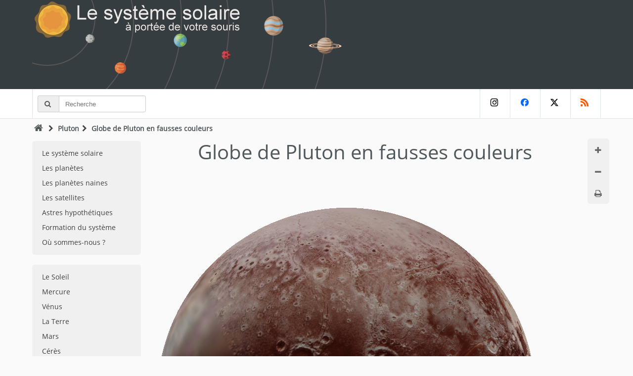

--- FILE ---
content_type: text/html;charset=utf-8
request_url: https://www.le-systeme-solaire.net/globe-de-pluton-en-fausses-couleurs.html
body_size: 10686
content:
<!DOCTYPE html>
<html lang="fr">
<head>
<meta charset="utf-8">
<meta name="author" content="Christophe Prugnaud">
<meta name="description" content="Globe de Pluton en fausses couleurs en 3D">
<meta name="keywords" content="système solaire, systeme-solaire, planète, satellite, soleil, mercure, vénus, terre, mars, astéroïdes, astéroïde, jupiter, saturne, uranus, neptune, pluton, comète, oort, kuiper, hills, éris, hauméa, makémaké, cérès, phobos, deïmos, éros, ida, gaspra, io, europe, ganymède, callisto, mimas, encelade, rhéa, titan, japet, phœbé, miranda, umbriel, triton">
<meta name="robots" content="index, follow">
<meta name="ICBM" content="45.7776 , 3.0818">
<meta property="og:title" content="Globe de Pluton en fausses couleurs">
<meta property="og:type" content="article">
<meta property="og:url" content="https://www.le-systeme-solaire.net/globe-de-pluton-en-fausses-couleurs.html">
<meta property="og:description" content="Globe de Pluton en fausses couleurs en 3D">
<meta property="twitter:card" content="summary_large_image">
<meta property="twitter:site" content="@systeme_solaire">
<meta property="twitter:url" content="https://www.le-systeme-solaire.net/globe-de-pluton-en-fausses-couleurs.html">
<meta property="twitter:title" content="Globe de Pluton en fausses couleurs">
<meta property="twitter:description" content="Globe de Pluton en fausses couleurs en 3D">
<meta name="verify-v1" content="NpYP5fm3MhqXyWImjboglILDmxKvABqjvu20lxyLoP4=">
<meta name="msvalidate.01" content="D855300D6319E2A7CC154D24E7823DC6">
<meta name="google-site-verification" content="zRSCClqCTGvwIM4-fXypwoGnfwNLC3aDlK7flfX2ZLY">
<meta name="y_key" content="fd25e1295bf891a4">
<meta name="viewport" content="width=device-width, initial-scale=1">
<script type="application/ld+json">
	{
	"@context": "http://schema.org",
	"@type": "WebPage",
	"headline": "Globe de Pluton en fausses couleurs",
	"dateCreated": "1999-09-24",
	"datePublished": "2025-11-02",
	"dateModified": "2025-11-02",
	"keywords": "système solaire, systeme-solaire, planète, satellite, soleil, mercure, vénus, terre, mars, astéroïdes, astéroïde, jupiter, saturne, uranus, neptune, pluton, comète, oort, kuiper, hills, éris, hauméa, makémaké, cérès, phobos, deïmos, éros, ida, gaspra, io, europe, ganymède, callisto, mimas, encelade, rhéa, titan, japet, phœbé, miranda, umbriel, triton",
	"mainEntityOfPage": "https://www.le-systeme-solaire.net",
	"url": "https://www.le-systeme-solaire.net/globe-de-pluton-en-fausses-couleurs.html",
		"author": {
		"@type": "Organization",
		"name": "Christophe Prugnaud"
  	},
	"publisher": {
		"@type": "Organization",
		"name": "Christophe Prugnaud",
		"logo": {
			"@type": "ImageObject",
			"url": "https://static.le-systeme-solaire.net/images/logo_syssol.png"
		  }
  	},
	"description": "Globe de Pluton en fausses couleurs en 3D"
	}
</script>
<title>Globe de Pluton en fausses couleurs</title>
<script>var __comment="1";</script><link rel="shortcut icon" href="https://www.le-systeme-solaire.net/favicon.ico" type="image/x-icon">
<link rel="icon" type="image/png" href="https://www.le-systeme-solaire.net/favicon.png">
<link rel="icon" sizes="32x32" href="https://www.le-systeme-solaire.net/favicon-32.png" type="image/png">
<link rel="icon" sizes="64x64" href="https://www.le-systeme-solaire.net/favicon-64.png" type="image/png">
<link rel="icon" sizes="96x96" href="https://www.le-systeme-solaire.net/favicon-96.png" type="image/png">
<link rel="icon" sizes="196x196" href="https://www.le-systeme-solaire.net/favicon-196.png" type="image/png">
<link rel="apple-touch-icon" sizes="152x152" href="https://www.le-systeme-solaire.net/apple-touch-icon.png">
<link rel="apple-touch-icon" sizes="60x60" href="https://www.le-systeme-solaire.net/apple-touch-icon-60x60.png">
<link rel="apple-touch-icon" sizes="76x76" href="https://www.le-systeme-solaire.net/apple-touch-icon-76x76.png">
<link rel="apple-touch-icon" sizes="114x114" href="https://www.le-systeme-solaire.net/apple-touch-icon-114x114.png">
<link rel="apple-touch-icon" sizes="120x120" href="https://www.le-systeme-solaire.net/apple-touch-icon-120x120.png">
<link rel="apple-touch-icon" sizes="144x144" href="https://www.le-systeme-solaire.net/apple-touch-icon-144x144.png">
<link rel="canonical" href="https://www.le-systeme-solaire.net/globe-de-pluton-en-fausses-couleurs.html">
<link rel="alternate" type="application/rss+xml" href="https://www.le-systeme-solaire.net/rss/" id="rssFile">
<link href="https://static.le-systeme-solaire.net/flat/flat.css" rel="stylesheet" id="switchable" type="text/css">
<script>var _page="mod";</script>
</head>
<body>
<div id="header-title">
	<div class="container">
		<div class="header-container">
		    <div class="left">
				<a href="/" id="img_head" title="Le système solaire à portée de votre souris"></a>
			</div>
		</div>
	</div>
</div>

<div id="mobmnu"><ul><li class="mnu-home"><a href="/">Accueil</a></li><li><a href="/systeme-solaire.html" title="Le système solaire">Le système solaire</a></li><li><a href="/planetes.html" title="Les planètes">Les planètes</a></li><li><a href="/planetes-naines.html" title="Les planètes naines">Les planètes naines</a></li><li><a href="/satellite.html" title="Les satellites">Les satellites</a></li><li><a href="/astreshypothetiques.html" title="Astres hypothétiques">Astres hypothétiques</a></li><li><a href="/formation.html" title="Formation du système">Formation du système</a></li><li><a href="/ou-sommes-nous.html" title="Où sommes-nous ?">Où sommes-nous ?</a></li><li><a href="/soleil.html" title="Le Soleil">Le Soleil</a></li><li><a href="/mercure.html" title="Mercure">Mercure</a></li><li><a href="/venus.html" title="Vénus">Vénus</a></li><li><a href="/terre.html" title="La Terre">La Terre</a></li><li><a href="/mars.html" title="Mars">Mars</a></li><li><a href="/ceres.html" title="Cérès">Cérès</a></li><li><a href="/asteroides.html" title="Les astéroïdes">Les astéroïdes</a></li><li><a href="/jupiter.html" title="Jupiter">Jupiter</a></li><li><a href="/saturne.html" title="Saturne">Saturne</a></li><li><a href="/uranus.html" title="Uranus">Uranus</a></li><li><a href="/neptune.html" title="Neptune">Neptune</a></li><li><a href="/pluton.html" title="Pluton">Pluton</a></li><li><a href="/haumea.html" title="Hauméa">Hauméa</a></li><li><a href="/makemake.html" title="Makémaké">Makémaké</a></li><li><a href="/eris.html" title="Éris">Éris</a></li><li><a href="/ceinture-de-kuiper.html" title="La Ceinture de Kuiper">La Ceinture de Kuiper</a></li><li><a href="/planete-neuf.html" title="Planète Neuf">Planète Neuf</a></li><li><a href="/heliosphere.html" title="L'héliosphère">L'héliosphère</a></li><li><a href="/cometes.html" title="Les comètes">Les comètes</a></li><li><a href="/nuage-de-hills.html" title="Le nuage de Hills">Le nuage de Hills</a></li><li><a href="/nuage-de-oort.html" title="Le nuage de Oort">Le nuage de Oort</a></li><li><a href="/voie-lactee.html" title="La Voie lactée">La Voie lactée</a></li><li><a href="/phenomenes.html" title="Les phénomènes">Les phénomènes</a></li><li><a href="/sondes.html" title="Les sondes spatiales">Les sondes spatiales</a></li><li><a href="/aide.html" title="Définitions et glossaire">Définitions et glossaire</a></li><li><a href="/globe-des-astres.html" title="Les globes des astres">Les globes des astres</a></li><li><a href="/frise-chronologique.html" title="Frise chronologique">Frise chronologique</a></li><li><a href="/10-choses-a-savoir.html" title="10 choses à savoir">10 choses à savoir</a></li></ul></div>
<div id="header-navbar">
	<div class="container">
		<div class="navbar">
		<div id="mobbarmnu" ><a title="Ouvrir le menu principal" onClick="mobmenu();" id="mobmnubtn"></a></div>
			<div id="recherche">
				<form action="https://www.le-systeme-solaire.net/result.php" id="cse-search-box">
				<div class="divgrpsearch">
				  <span class="divgrpsearch-symbol"><i class="demo-icon icon-search"></i></span>
				  <input type="hidden" name="cx" value="partner-pub-3190617533749047:6492673557">
				  <input type="hidden" name="cof" value="FORID:10">
				  <input type="hidden" name="ie" value="ISO-8859-1">
				  <input type="text" name="q" size="25" id="sbi" class="inputsearch" placeholder="Recherche">
				</div>
				</form>
			</div>  
			<div id="social-network">
				<a class="in" href="https://www.instagram.com/le_systeme_solaire" title="instagram"><i class="demo-icon icon-instagram"></i></a>
				<a class="fb" href="https://www.facebook.com/le.systeme.solaire" title="Facebook"><i class="demo-icon icon-facebook"></i></a>
				<a class="tw" href="https://x.com/systeme_solaire" title="X"><i class="demo-icon icon-x"></i></a>
				<a class="rss" href="https://www.le-systeme-solaire.net/rss/" title="RSS"><i class="demo-icon icon-rss"></i></a>
			</div>
		</div>
	</div>
</div>

<div id="ariane">
	<div class="container">
	<div id="chemin"><a href="/" accesskey="1" title="Accueil"><i class="demo-icon icon-home"></i></a><i class="demo-icon icon-right-open"></i><a href="/pluton.html" title="Pluton" class="syssol">Pluton</a><i class="demo-icon icon-right-open"></i><span>Globe de Pluton en fausses couleurs</span></div>
	</div>
</div>
<div id="corps">
	<div class="container">
		<div id="containerbox">
			<div id="mabox">
				<div id="agrandir" title="Agrandir le texte"><i class="demo-icon icon-plus"></i></div><div id="diminuer" title="Réduire le texte"><i class="demo-icon icon-minus"></i></div><div id="imprimer" rel="https://static.le-systeme-solaire.net/flat/print.css" title="Version imprimable"><i class="demo-icon icon-print"></i></div><div id="ecran" rel="https://static.le-systeme-solaire.net/flat/flat.css" title="Version écran"><i class="demo-icon icon-desktop"></i></div>
			</div>
			<a href="#" class="back_to_top"><i class="demo-icon icon-up-open"></i></a>
		</div>
		<div id="leftbar">
<ul class="navbtn"><li><a href="/systeme-solaire.html" accesskey="G" title="Le système solaire">Le système solaire</a></li><li><a href="/planetes.html" title="Les planètes">Les planètes</a></li><li><a href="/planetes-naines.html" title="Les planètes naines">Les planètes naines</a></li><li><a href="/satellite.html" title="Les satellites">Les satellites</a></li><li><a href="/astreshypothetiques.html" title="Astres hypothétiques">Astres hypothétiques</a></li><li><a href="/formation.html" accesskey="F" title="Formation du système">Formation du système</a></li><li><a href="/ou-sommes-nous.html" title="Où sommes-nous ?">Où sommes-nous ?</a></li></ul><ul class="navbtn"><li><a href="/soleil.html" accesskey="S" title="Le Soleil">Le Soleil</a></li><li><a href="/mercure.html" accesskey="M" title="Mercure">Mercure</a></li><li><a href="/venus.html" accesskey="V" title="Vénus">Vénus</a></li><li><a href="/terre.html" accesskey="T" title="La Terre">La Terre</a></li><li><a href="/mars.html" accesskey="R" title="Mars">Mars</a></li><li><a href="/ceres.html" accesskey="R" title="Cérès">Cérès</a></li><li><a href="/asteroides.html" accesskey="A" title="Les astéroïdes">Les astéroïdes</a></li><li><a href="/jupiter.html" accesskey="J" title="Jupiter">Jupiter</a></li><li><a href="/saturne.html" accesskey="E" title="Saturne">Saturne</a></li><li><a href="/uranus.html" accesskey="U" title="Uranus">Uranus</a></li><li><a href="/neptune.html" accesskey="N" title="Neptune">Neptune</a></li><li><a href="/pluton.html" accesskey="P" title="Pluton">Pluton</a></li><li><a href="/haumea.html" title="Hauméa">Hauméa</a></li><li><a href="/makemake.html" title="Makémaké">Makémaké</a></li><li><a href="/eris.html" title="Éris">Éris</a></li><li><a href="/ceinture-de-kuiper.html" accesskey="K" title="La Ceinture de Kuiper">La Ceinture de Kuiper</a></li><li><a href="/planete-neuf.html" title="Planète Neuf">Planète Neuf</a></li><li><a href="/heliosphere.html" title="L'héliosphère">L'héliosphère</a></li><li><a href="/cometes.html" accesskey="C" title="Les comètes">Les comètes</a></li><li><a href="/nuage-de-hills.html" accesskey="H" title="Le nuage de Hills">Le nuage de Hills</a></li><li><a href="/nuage-de-oort.html" accesskey="O" title="Le nuage de Oort">Le nuage de Oort</a></li><li><a href="/voie-lactee.html" accesskey="V" title="La Voie lactée">La Voie lactée</a></li></ul>
<ul class="navbtn"><li><a href="/phenomenes.html" title="Les phénomènes">Les phénomènes</a></li><li><a href="/sondes.html" title="Les sondes spatiales">Les sondes spatiales</a></li><li><a href="/galerie.html" title="La galerie photos">La galerie photos</a></li><li><a href="/aide.html" accesskey="5" title="Définitions et glossaire">Définitions et glossaire</a></li><li><a href="/globe-des-astres.html" title="Les globes des astres">Les globes des astres</a></li><li><a href="/frise-chronologique.html" title="Frise chronologique">Frise chronologique</a></li><li><a href="/10-choses-a-savoir.html" title="10 choses à savoir">10 choses à savoir</a></li></ul>
		</div>
		<div id="contenu">
			<div id="titre"><h1>Globe  de Pluton en fausses couleurs </h1></div>
    <div id="webgl" style="width:795px;"></div>
    <script src="https://static.le-systeme-solaire.net/js/three.min.js"></script>
    <script src="https://static.le-systeme-solaire.net/js/Detector.js"></script>
    <script src="https://static.le-systeme-solaire.net/js/TrackballControls.js"></script>
    <script>
        // Created by Bjorn Sandvik - thematicmapping.org
        (function () {

            var webglEl = document.getElementById('webgl');

            if (!Detector.webgl) {
                Detector.addGetWebGLMessage(webglEl);
                return;
            }

            var width  = 795, height = 795;            var radius   = 0.5,
                segments = 64,
                rotation = 6;
            var scene = new THREE.Scene();

            var camera = new THREE.PerspectiveCamera(45, width / height, 0.01, 1000);
            camera.position.z = 1.35;

            var renderer = new THREE.WebGLRenderer();
            renderer.setSize(width, height);

            scene.add(new THREE.AmbientLight(0xffffff));

            var sphere = createSphere(radius, segments);
            sphere.rotation.y = rotation;
            scene.add(sphere)

            
            //var stars = createStars(90, 64);
            //scene.add(stars);
            var controls = new THREE.TrackballControls(camera,webglEl);
            webglEl.appendChild(renderer.domElement);

            render();

            function render() {
                controls.update();                sphere.rotation.y += 0.002; // Valeur d'origine : 0.0005
                                requestAnimationFrame(render);
                renderer.render(scene, camera);
            }

            function createSphere(radius, segments) {
                return new THREE.Mesh(
                    new THREE.SphereGeometry(radius, segments, segments),
                    new THREE.MeshPhongMaterial({
                        map:         THREE.ImageUtils.loadTexture('https://static.le-systeme-solaire.net/ressources/globe/map_pluton2.jpg'),
                                                transparent: true
                    })
                );
            }

                    }());
    </script>
<br><h2>Tags</h2><div class="tag"><a href="/tag-globe.html" title="Globe 3D" class="syssol">Globe 3D</a> <a href="/tag-planetenaine.html" title="Planète naine" class="syssol">Planète naine</a> <a href="/tag-pluton.html" title="Pluton" class="syssol">Pluton</a></div>
<div id="commentaires"><br><a id="comment"></a><h2>Réagir</h2><br>
<div class="t"><h3><span class="titre">0 Commentaire</span></h3></div>
<a id="depot_commentaire"></a>
<form action="#postresult" method="post" id="post_comment"><fieldset>
<label for="commentarea">Commentaire</label><textarea name="comment" id="commentarea" cols="34" rows="10" onfocus="textonfocus();" onblur="textonblur();">Laissez un commentaire ici...</textarea><small>*</small><br>
<div id="compl" >
<label for="name">Nom</label><input name="name" id="name" type="text"><small>*</small><label id="dud">Email <input name="email_address" type="text"> Ne rien mettre dans ce champs c'est un piège à "&#115;&#112;&#097;&#109;&#032;&#114;&#111;&#098;&#111;&#116;&#115;".</label><br>
<label for="email">Email</label><input name="email" id="email" type="text"><small>*</small><br>
<label for="securecode">Code sécurité</label><input name="code" id="securecode" class="securecode" type="text"><input type="hidden" name="version" value="f2a3bd8a55065bcd238526f20ddb9cd4nOux+vlR"><img src="[data-uri]" alt="Captcha"><small>*</small><br>
<ul>
<li>Votre email ne sera pas publié.</li><li>Le commentaire restera invisible avant sa modération.</li>
</ul> 
<input type="submit" name="submit" class="submit" value="Poster">
</div></fieldset></form></div>
	<br>		</div>
	</div>
</div>
<div id="pied">
	<div class="container">
		<div id="apropos"><h3>A propos du site</h3>			
			<p>
				Le système solaire par Christophe Prugnaud.<br>
				Par le même auteur : <a href="http://franc.francais.free.fr/" title="" class="syssol">Le Franc Français</a> - <a href="https://www.timbres-francais.net/" title="" class="syssol">Les timbres de France de 1849 à nos jours</a>.<br>
				<br>
				Dernière mise à jour : 02 Novembre 2025			</p>
		</div>
		<div id="liens"><h3>Liens pratiques</h3>
			<ul>
			<li><a href="/actualites.html" title="L'actualité" class="fl" >L'actualité</a></li>
			<li><a href="/comment-retenir-l-ordre-des-planetes.html" title="Retenir l'ordre des planètes" class="fl" >Retenir l'ordre des planètes</a></li>
			<li><a href="/plan.html" accesskey="3" title="Le plan du site" class="fl" >Le plan du site</a></li>
			<li><a href="/liens.html" title="Les liens" class="fl" >Les liens</a></li>
			</ul>
			<ul>
			<li><a href="/aide-contact.html" accesskey="7" title="Contacter l'auteur" class="fl" >Contacter l'auteur</a></li>
			<li><a href="/livre-d-or.html" title="Le livre d'or" class="fl" >Le livre d'or</a></li>
			<li><a href="/news.html" accesskey="2" title="Les nouveautés du site" class="fl" >Les nouveautés du site</a></li>
			<li><a href="/statistiques.html" title="Statistiques" class="syssol">Statistiques</a></li>
			</ul>
		</div>
	</div>
</div>
<div id="footer">
	<div class="container">
		<p class="footer-left">&copy; 1999-2025 - Licence Creative Commons - <a href="/legal.html" accesskey="8" title="Mentions légales" class="fl" >Mentions légales</a></p>
		<div class="footer-right">
			<ul class="footer-social">
				<li><a href="https://www.instagram.com/le_systeme_solaire" title="instagram"><i class="demo-icon icon-instagram"></i></a></li>
				<li><a href="https://www.facebook.com/le.systeme.solaire" title="Facebook"><i class="demo-icon icon-facebook"></i></a></li>
				<li><a href="https://x.com/systeme_solaire" title="X"><i class="demo-icon icon-x"></i></a></li>
				<li><a href="https://www.le-systeme-solaire.net/rss/" title="RSS"><i class="demo-icon icon-rss"></i></a></li>			
			</ul>
		</div>
	</div>
</div>
<script async src="https://static.le-systeme-solaire.net/flat/script.js"></script>
</body>
</html>


--- FILE ---
content_type: text/css
request_url: https://static.le-systeme-solaire.net/flat/flat.css
body_size: 6654
content:
*{
  margin: 0;
  padding: 0;
}
html{
  -webkit-touch-callout: none;
  -webkit-user-select: none;
  -khtml-user-select: none;
  -moz-user-select: none;
  -ms-user-select: none;
  user-select: none;
  cursor: default;
  overflow-x: hidden;
}
body{
  font-family: "Open Sans",Helvetica,Arial,sans-serif;
  font-size: .9em;
  line-height: 1.43;
  background-color: #FAFAFA;
  margin: 0;
  padding: 0;
  color: #444444;
}
@font-face{
  font-family: "Open Sans";
  src: url('fonts/open-sans-v17-latin-regular.eot');
  src: url('fonts/open-sans-v17-latin-regular.woff2') format('woff2'),
    url('fonts/open-sans-v17-latin-regular.woff') format('woff'),
    url('fonts/open-sans-v17-latin-regular.ttf') format('truetype'),
    url('fonts/open-sans-v17-latin-regular.svg') format('svg');
  font-weight: normal;
  font-style: normal;
  font-display: swap;
}
@font-face{
  font-family: 'fontello';
  src: url('./fonts/fontello.eot');
  src: url('./fonts/fontello.eot#iefix') format('embedded-opentype'),
    url('./fonts/fontello.woff2') format('woff2'),
    url('./fonts/fontello.woff') format('woff'),
    url('./fonts/fontello.ttf') format('truetype'),
    url('./fonts/fontello.svg#fontello') format('svg');
  font-weight: normal;
  font-style: normal;
  font-display: swap;
}
@font-face {
    font-family: 'logo';
    src: url('./fonts/logo.eot');
    src: url('./fonts/logo.eot?#iefix') format('embedded-opentype'),
         url('./fonts/logo.woff2') format('woff2'),
         url('./fonts/logo.woff') format('woff'),
         url('./fonts/logo.ttf') format('truetype'),
         url('./fonts/logo.svg#logo') format('svg');
    font-weight: normal;
    font-style: normal;
}
.icon-left-open:before{ content: '\e800'; }
.icon-right-open:before{ content: '\e801'; }
.icon-chat:before{ content: '\e802'; }
.icon-users:before{ content: '\e803'; }
.icon-home:before{ content: '\e804'; }
.icon-eye:before{ content: '\e805'; }
.icon-print:before{ content: '\e806'; }
.icon-search:before{ content: '\e807'; }
.icon-plus:before{ content: '\e808'; }
.icon-minus:before{ content: '\e809'; }
.icon-calendar:before{ content: '\e80a'; }
.icon-up-open:before{ content: '\e80b'; }
.icon-coffee:before{ content: '\f0f4'; }
.icon-desktop:before{ content: '\f108'; }
.icon-x:before{content:'\0041';font-family: "logo";}
.icon-facebook:before{content:'\0042';font-family: "logo";}
.icon-instagram:before{content:'\0043';font-family: "logo";}
.icon-github:before{content:'\0045';font-family: "logo";}
.icon-rss:before{content:'\0046';font-family: "logo";}
.icon-youtube:before{content:'\0047';font-family: "logo";}
.demo-icon{
  font-family: "fontello";
  font-style: normal;
  font-weight: normal;
  display: inline-block;
  text-decoration: inherit;
  width: 1em;
  margin-right: .2em;
  text-align: center;
  font-variant: normal;
  text-transform: none;
  line-height: 1em;
  -webkit-font-smoothing: antialiased;
  -moz-osx-font-smoothing: grayscale;
}
a i.demo-icon{
  text-decoration: none;
}
.stgrp i.demo-icon{
  font-size: 5em;
  margin: auto;
}
i.icon-home{
  font-size: 1.3em;
}
h1,h2,h3,h4,h5,h6,.h1,.h2,.h3,.h4,.h5,.h6{
  font-weight: 500;
  line-height: 1.1;
}
h1,h2,h3{
  margin-top: 15px;
  margin-bottom: 15px;
}
h4,h5,h6{
  margin-top: 10px;
  margin-bottom: 10px;
}
a,a:focus,a:visited,a.syssol,a.syssol:focus,a.syssol:visited{
  color: #0b7cc6; /*#2980b9*/
  text-decoration: none;
}
a:hover,a.syssol:hover{
  color:#f90;
  text-decoration: underline;
}
a img,img{
  border: 0;
}
p.propre::first-letter{
  font-size: 150%;
}
p.propre{
  text-indent: 0;
}
p{
  margin-top: 7px;
}
p.center{
  text-align: center;
}
.left{
  float: left;
}
.right{
  float: right;
}
#pub1{display:inline-block;width:468px;height:60px;}
#pub2{display:inline-block;width:728px;height:90px;}
#pub3{display:inline-block;width:320px;height:50px;}
#header-title{
  top: 0;
  background-color: #363d41;
  overflow: hidden;
  display: none;
  width:100%;
}
.header-container{
  width: 100%;
}
#header-navbar{
  background-color: #fff;
  border-bottom: 1px solid #DEE5E8;
  width:100%;
}
#header-navbar .navbar{
  margin-bottom: 0;
  min-height: 59px;
  margin-left: 28px;
}
#recherche{
  float: left;
  min-height: 45px;
  padding-top: 13px;
  padding-left: 10px;
  border-left: 1px solid #dee5e8;
}
.divgrpsearch{
  display: table;
  width: 214px;
}
.divgrpsearch .inputsearch:last-child{
  border-bottom-left-radius: 0;
  border-top-left-radius: 0;
}
.divgrpsearch .inputsearch{
  display: table-cell;
  width: 150px;
  margin-bottom: 0;
}
.divgrpsearch-symbol:first-child{
  border-right: 0;
  border-top-right-radius: 0;
  border-bottom-right-radius: 0;
}
.divgrpsearch-symbol{
  padding: 6px 12px;
  line-height: 1;
  color: #555;
  text-align: center;
  background-color: #eee;
  border: 1px solid #ccc;
  border-radius: 4px;
  width: 1%;
  white-space: nowrap;
  vertical-align: middle;
  display: table-cell;
}
.inputsearch{
  height: 20px;
  padding: 6px 12px;
  line-height: 1.428571429;
  color: #555;
  vertical-align: middle;
  background-color: #fff;
  background-image: none;
  border: 1px solid #ccc;
  border-radius: 4px;
  -webkit-box-shadow: inset 0 1px 1px rgba(0,0,0,0.075);
  box-shadow: inset 0 1px 1px rgba(0,0,0,0.075);
  -webkit-transition: border-color ease-in-out 0.15s,box-shadow ease-in-out 0.15s;
  transition: border-color ease-in-out 0.15s,box-shadow ease-in-out 0.15s;
}
.inputsearch:focus{
  border-color: #66afe9;
  outline: 0;
  -webkit-box-shadow: inset 0 1px 1px rgba(0,0,0,0.075),0 0 8px rgba(102,175,233,0.6);
  box-shadow: inset 0 1px 1px rgba(0,0,0,0.075),0 0 8px rgba(102,175,233,0.6);
}
#commentaires,#ariane ,.tdmob,.footer-right{
  display: none;
}
#social-network{
  text-align: right;
  display: none;
}
#social-network a{
  display: inline-block;
  width: 60px;
  text-align: center;
  margin-left: -4px;
  font-size: 16px;
  padding: 18px 0;
  color: #4f595e;
  border-left: 1px solid #dee5e8;
  font-weight: normal;
  transition: all 0.3s ease-in;
}
#social-network a:last-child{
  border-right: 1px solid #dee5e8;
}
#social-network a.fb{
  color: #0866FF;
}
#social-network a.tw{
  color: #000000;
}
#social-network a.in{
  color: #000000;
}
#social-network a.rss{
  color: #fa5500;
}
#social-network a.fb:hover{
  background: #254887;
  text-decoration: none;
  color: #fff;
}
#social-network a.tw:hover{
  background: #00afe9;
  text-decoration: none;
  color: #fff;
}
#social-network a.rss:hover{
  background: #fa5500;
  text-decoration: none;
  color: #fff;
}
#social-network a.in:hover{
  background: #C22496;
  text-decoration: none;
  color: #fff;
}
#ariane{
  height: 20px;
  margin-top: 10px;
}
#titre{
  padding: 0 0 10px 0;
  font-size: 1.1em;
  text-align: center;
  color: #40494E;
  height: 110px;
}
#titre h1,h2{
  color: #50585c;
}
#titre h2{
    font-size: 1.2em;
}
.container{
  padding-right: 15px;
  padding-left: 15px;
  margin-right: auto;
  margin-left: auto;
  position: relative;
  max-width: 972px;
}
.container:before,.container:after{
  display: table;
  content: " ";
}
.container:after{
  clear: both;
}
#leftbar{
  position: relative;
  min-height: 1px;
  padding-right: 18px;
  padding-left: 18px;
  z-index: 2;
  display: none;
}
#contenu,#chemin{
  position: relative;
  min-height: 1px;
}
#contenu{
  text-align: justify;
  margin-top: 10px;
  z-index: 1;
  font-size: 1em;
}
#contenu li{
  margin-left: 29px;
}
.navbtn{
  padding-left: 0;
  list-style: none;
  margin-top: 15px;
  margin-bottom: 20px;
  padding-top: 10px;
  padding-bottom: 10px;
  text-shadow: 0 1px 0 #fff;
  background-color: #f0f0f0;
  border-radius: 5px;
}
.navbtn > li{
  position: relative;
  display: block;
}
.navbtn > li > a{
  display: block;
  color: #3b383f;
  padding: 5px 20px;
  text-decoration: none;
}
.navbtn  > li  > a:hover,.navbtn  > li  > a:focus{
  text-decoration: none;
  color: #fff;
  background-color: #0b7cc6; /*#2980b9*/
  text-shadow: none;
}
#chemin{
  display: inline-block;
  margin: 0 0 10px;
  padding: 0;
}
#chemin a:hover{
  color: #50585c;
}
#chemin a,#chemin span{
  color: #50585c;
  font-weight: bold;
  line-height: .917;
  text-decoration: none;
  padding: 9px 4px 7px 4px;
}
#footer{
  background-color: #363D41;
  color: #6A7982;
  margin: 0;
  padding-top: 1px;
}
#footer a{
  color: #6d7d86;
}
#footer a:hover{
  color: #fff;
}
#footer .footer-social{
  margin: 0;
  list-style: none;
}
#footer .footer-social li{
  display: inline-block;
  padding: 0 15px;
}
#footer .container{
  padding: 25px 0 20px 0;
  border-top: 1px solid #40494e;
}
.footer-left{
  float: left;
  margin: 0 0 0 25px;
}
.footer-right{
  float: right;
  margin-right: 25px;
}
#pied{
  background-color: #363D41;
  color: #C2C6C9;
  padding-bottom: 10px;
  margin-top: 60px;
  padding-top: 20px;
  font-size: 1em;
  z-index:600;
  width: 100%;
}
#pied h3{
  color: #CAD2D7;
  font-weight: 500;
  line-height: 3em;
  color: #cad2d7;
}
#pied a{
color: #C2C6C9;
}
#pied ul{
  list-style: none;
  display: block;
  margin: 0;
  float: left;
  width: 50%;
}
#pied ul li{
  padding: 3px 0 0 4px;
  transition: padding 0.2s;
  -webkit-transition: padding 0.2s;
  -moz-transition: padding 0.2s;
  -o-transition: padding 0.2s;
}
#pied ul li a{
  display: block;
}
#pied a:hover{
  color: #fff;
}
#carousel{
  position: relative;
  margin: 1px;
  max-width: 795px;
  height: 510px;
}
.carousel-window{
  max-width: 795px;
  position: relative;
  margin: auto;
  height: 500px;
}
.carousel-window .Slides img{
  object-fit: cover;
  width: 100%;
  height: 500px;
}
.prev,.next{
  cursor: pointer;
  position: absolute;
  top: 0;
  top: 50%;
  width: auto;
  margin-top: -22px;
  padding: 16px;
  color: white;
  font-weight: bold;
  font-size: 18px;
  transition: .6s ease;
  border-radius: 0 3px 3px 0;
}
.next{
  right: 0;
  border-radius: 3px 0 0 3px;
}
.prev:hover,.next:hover{
  background-color: #0b7cc6; /*#2980b9*/
  color: white;
  text-decoration: none;
}
.slide-content{
  color: #f2f2f2;
  font-size: 15px;
  position: absolute;
  left: 0;
  top: 0;
  background: rgba(0,0,0,0.5);
  height: 480px;
  width: 180px;
  padding: 10px;
  text-align: left;
}
.slide-content h2{
  color: #FFF;
  border-bottom: 1px solid #CC0;
  margin-bottom: 10px;
  padding-bottom:10px;
}
.slide-content p{
    color: #f0f0f0;
    margin-bottom: 10px;
}
.slide-content a{
  color: #CC0;
  float: right;
}
.Slider__dots{
  text-align: center;
}
.Slider__dots--dot{
  cursor: pointer;
  height: 10px;
  width: 10px;
  margin: 0 2px;
  background-color: #bbb;
  border-radius: 50%;
  display: inline-block;
  transition: background-color 0.6s ease;
}
.active,.Slider__dots--dot:hover{
  background-color: #0b7cc6; /*#2980b9*/
}
.fade{
  -webkit-animation-name: fade;
  -webkit-animation-duration: 1.5s;
  animation-name: fade;
  animation-duration: 1.5s;
}
@-webkit-keyframes fade{
  from{
    opacity: .4
  }
  to{
    opacity: 1
  }
}
@keyframes fade{
  from{
    opacity: .4
  }
  to{
    opacity: 1
  }
}
#apropos{
  display: block;
  float: left;
  min-height: 30px;
  margin-left: 2.1%;
  -webkit-box-sizing: border-box;
  -moz-box-sizing: border-box;
  box-sizing: border-box;
  line-height: 1.7em;
  width: 95%;
}
#liens{
  display: block;
  float: left;
  min-height: 30px;
  margin-left: 2.5%;
  -webkit-box-sizing: border-box;
  -moz-box-sizing: border-box;
  box-sizing: border-box;
  width: 95%;
}
#containerbox{
  position: absolute;
  height: 100%;
  right: 0;
  width: 42px;
}
#mabox{
  margin-top: 10px;
  position: absolute;
  width: 42px;
  height: 117px;
  font-size: 1.1em;
}
#agrandir,#diminuer,#imprimer,#ecran,#commenter{
  padding: 9px 8px 8px 9px;
  width: 27px;
  height: 27px;
  text-decoration: none;
  color: #666;
  background-color: #f0f0f0;
}
#commenter{
  display: block;
}
#agrandir i,#diminuer i,#imprimer i,#ecran i,#commenter i{
  margin-left: 5px;
  margin-top: 7px;
}
#agrandir:hover,#diminuer:hover,#imprimer:hover,#ecran:hover,#commenter:hover{
  cursor: pointer;
  background-color: #0b7cc6; /*#2980b9*/
  color: #fff;
}
#agrandir{
  -webkit-border-top-left-radius: 5px;
  -webkit-border-top-right-radius: 5px;
  -moz-border-radius-topleft: 5px;
  -moz-border-radius-topright: 5px;
  border-top-left-radius: 5px;
  border-top-right-radius: 5px;
}
#imprimer,#ecran{
  -webkit-border-bottom-right-radius: 5px;
  -webkit-border-bottom-left-radius: 5px;
  -moz-border-radius-bottomright: 5px;
  -moz-border-radius-bottomleft: 5px;
  border-bottom-right-radius: 5px;
  border-bottom-left-radius: 5px;
}
#ecran{
  display: none;
}
a.back_to_top{
  position: fixed;
  bottom: 5px;
  padding: 3px 8px 8px 12px;
  width: 23px;
  height: 27px;
  text-decoration: none;
  color: #666;
  background-color: #f0f0f0;
  border-radius: 5px;
  display: none;
  z-index: 1000;
  font-size: 1.4em;
  cursor: pointer;
}
a.back_to_top-show{
  display: block;
}
a.back_to_top:hover{
  background-color: #0b7cc6; /*#2980b9*/
  color: #fff;
}
#syssoltext{
  color: #AAAAAA;
  width: 300px;
  font-size: 14px;
}
#syssoltext span.l1{
  color: #FFCF5B;
  font-weight: bold;
}
#syssoltext span.l2{
  color: #FFCF5B;
  font-style: italic;
}
#syssol{
  position: absolute;
  margin-left: 490px;
  margin-top: -115px;
}
#footcontenu,#uai,#echelle,#stats,#actu,#datasyssol,#accesrapide,#opendata{
  margin-top: 30px;
  min-height: 140px;
}
#mobmnubtn{
  background-image: url([data-uri]);
  background-size: 24px 30px;
  overflow: hidden;
  background-repeat: no-repeat;
  z-index: 2;
  left: 10px;
  border-radius: 5px 5px 5px;
  background-position: center center;
  display: inline-block;
  height: 57px;
  width: 40px;
  position: absolute;
  top: 0;
}
#mobmnu{
  width: 70%;
  right: 30%;
  display: block;
  min-height: 100%;
  background-color: #4e4e4e;
  bottom: 0;
  top: 0;
  left: 0;
  margin-right: 0;
  margin-left: 0;
  position: absolute;
  border-right: solid 1px #AAA;
  display: none;
  border-left: solid 12px #252525;
  z-index: 2000;
}
#mobmnu ul{
  background-color: #4e4e4e;
  margin: 0;
  padding: 0;
  border-right: solid 1px black;
  list-style: none;
}
#mobmnu ul li{
  font-size: 1.2em;
  text-shadow: 0 1px 0 black;
  border-bottom: 1px solid #717171;
  font-weight: normal;
  text-align: left;
}
#mobmnu ul li a{
  text-decoration: none;
  color: white;
  display: block;
  padding: 13px 10px 11px 42px;
  line-height: 22px;
  background-repeat: no-repeat;
  background-size: 24px 24px;
  background-position: 10px 50%;
  border-bottom: 1px solid #3e3e3e;
}
#mobmnu ul li a:hover{
  text-decoration: none;
}
#mobmnu ul li.mnu-home a{
  background-image: url([data-uri]);
}
#mobmnu ul li:hover{
  background-color: #5C5C5C;
  border-left: solid 12px #3366BB;
  margin-left: -12px;
}
#header-navbar,#titre,#ariane,#corps,#pied,#footer{
  position: relative;
}
img.imgright{
  float: right;
  margin-left: 10px;
}
img.imgleft{
  float: left;
  margin-right: 10px;
}
img{
  max-width: 100%;
  height: auto;
}
#mabox,#containerbox{
  display: none;
}
.accesrapideon,#locationsyssol,#planfull,.webonly{
  display: none;
}
.accesrapideoff,#planlight{
  display: block;
}
#mobbarmnu{
  display: block;
}
#recherche{
  display: none;
}
.newstitle{
  text-decoration: underline;
}
table.donnees{
  float: right;
  width: 270px;
  margin-left: 5px;
  margin-top: 7px;
}
table.donnees caption{
  letter-spacing: 3px;
  text-decoration: none;
  height: 25px;
  background-color: #0b7cc6; /*#2980b9*/
  padding: 5px 0 0 0;
  margin: 0 2px 0 2px;
  font-weight: bold;
  color: white;
}
table.donnees a:link,table.sat a.syssol:link{
  text-decoration: underline;
  background-color: transparent;
  color: #333333;
}
table.donnees a:visited,table.sat a.syssol:visited{
  text-decoration: underline;
  background-color: transparent;
  color: #333333;
}
table.donnees a:active,table.sat a.syssol:active{
  text-decoration: underline;
  background-color: transparent;
  color: #333333;
}
table.donnees a:hover,table.sat a.syssol:hover{
  text-decoration: underline;
  background-color: transparent;
  color: #555555;
}
table.donnees td,table.sat td{
  color: #333333;
}
tr.donnees_l1,tr.sat_l1{
  background-color: #CCCCCC;
  height: 20px;
  color: #333333;
}
tr.donnees_l2,tr.sat_l2{
  background-color: #f0f0f0;
  height: 20px;
  color: #333333;
}
tr.donnees_l2 td,tr.donnees_l1 td,tr.donnees_l2 th,tr.donnees_l1 th{
  min-width: 110px;
  text-align: left;
  padding-left: 2px;
}
table.sat{
  margin-right: 5px;
  width: 99%;
}
table.sat tr td.decouvreur{
  display: none;
}
tr.sat_l2 td,tr.sat_l1 td,tr.sat_l2 th,tr.sat_l1 th{
  min-width: 80px;
  text-align: right;
  padding-left: 2px;
  padding-right: 2px;
}
tr.sat_l2 td.sat_name,tr.sat_l1 td.sat_name{
	text-align:left;
}
tr.sat_titre{
  background-color: #0b7cc6; /*#2980b9*/
  margin-left: 5px;
  margin-right: 5px;
  padding-left: 5px;
  padding-right: 5px;
  height: 20px;
  text-align: center;
  font-weight: bold;
}
tr.sat_titre td{
  color:#fff;
}
#selecteur{
  margin-left: 40px;
}
#bgselecteur{
  width: 730px;
  height: 80px;
  max-width: 730px;
  max-height: 80px;
}
#goto{
  margin-left: 80px;
  margin-top: 59px;
  position: absolute;
  color: #BBD5EE;
}
.chp_mini{
  font-size: .7em;
}
#post_comment{
  background: #e7e7e7;
}
#post_comment legend{
  margin-left: 1em;
  padding: .2em .5em;
  border: 1px solid #999;
  font-weight: bold;
}
#post_comment input.securecode{
  float: left;
  padding: 2px;
  width: 98px;
  margin-left: 4px;
  margin-right: 5px;
}
#post_comment span.securecode{
  float: left;
  padding: 2px;
}
#post_comment textarea{
  margin-left: 1px;
  text-indent: 0;
  height: 60px;
  min-width: 150px;
  color: #cccccc;
  font-weight: bold;
}
#post_comment label{
  clear: left;
  float: left;
  font-weight: bold;
  height: 19px;
  padding-top: 5px;
  width: 90px;
  font-size: .9em;
  padding-left: 3px;
}
#post_comment small{
  vertical-align: top;
  margin-left: 2px;
}
#post_comment ul{
  clear: left;
  float: left;
  margin-top: 0;
  padding: 0;
}
#post_comment li{
  list-style: none;
  font-size: .8em;
  border: 0;
}
#post_comment input.submit{
  width: 109px;
  margin-left: 50px;
}
#post_comment input,#post_comment textarea{
  padding: 2px;
  width: 350px;
  border: 2px solid #cccccc;
  margin-left: 4px;
  margin-bottom: 5px;
}
#compl{
  display: none;
}
#comments_list{
  margin-bottom: 10px;
  padding: 0;
}
#comments_list li{
  background-color: #FEFEFE;
  border: 1px solid #999999;
  clear: left;
  list-style: none outside none;
  margin: 3px 0;
  padding: 2px;
}
#comments_list li h3 img{
  float: left;
  margin-right: 1em;
  border: 1px solid #FFF;
}
#comments_list h3{
  border-bottom: 1px solid #DDD;
  overflow: auto;
  font-weight: bold;
  line-height: 28px;
  margin: 0 0 .2em;
  padding-bottom: 2px;
}
.commentator_message{
  border: 2px solid black;
  overflow: auto;
  background: #EFEFEF;
  padding: .4em 1em;
  margin: 1em 4em;
}
#commentaires{
  width: 99%;
  margin: auto;
}
#commentaires .t{
  background: #e7e7e7;
  width: 100%;
  height: 40px;
  margin-bottom: -10px;
}
#commentaires .t h3{
  height: 30px;
  padding: 3px 10px 0 10px;
  margin: 0;
}
#commentaires .t h3 span.titre{
  float: left;
  padding-top: 5px;
  font-weight: bold;
}
#commentaires .t h3 a{
  float: right;
  padding-top: 3px;
}
#commentaires ul.coms{
  width: 100%;
  margin: 0;
  padding: 0;
}
#commentaires ul.coms li{
  margin-left: 0;
  border-top-color: #CCCCCC;
  border-top-style: dotted;
  border-top-width: 1px;
  overflow: hidden;
  padding: 10px 0;
  width: 100%;
  margin-top: 10px;
  padding: 0;
  vertical-align: baseline;
}
#commentaires ul.coms li .avatar{
  float: left;
  height: 40px;
  margin: 4px 4px 0 0;
  width: 40px;
}
#commentaires ul.coms li .content{
  float: left;
  width: 100%;
}
#commentaires ul.coms li .content p.meta{
  margin-bottom: 3px;
  font-weight: normal;
}
#commentaires ul.coms li .content p{
  line-height: 16px;
  margin-bottom: 7px;
}
#commentaires ul.coms li .content span.auteur{
  font-weight: bold;
}
#commentaires ul.coms li .content span.inforight{
  float: right;
  color: #888888;
  font-style: italic;
  margin-right: 5px;
}
fieldset{
  background: #e7e7e7;
  border: 0;
  border-top-color: #CCCCCC;
  border-top-style: dotted;
  border-top-width: 1px;
  overflow: hidden;
  width: 100%;
  margin-top: 10px;
  padding: 0;
  vertical-align: baseline;
}
#spanspoiler{
  cursor: pointer;
  font-weight: bold;
}
#spanspoiler span{
  padding-top: 10px;
  height: 19px;
  display: block;
  font-size: .9em;
  text-align: center;
}
#spanspoiler li{
  list-style-type: none;
}
#contenuSpoiler{
  display: none;
}
#dud{
  display: none;
}
#localisation{
  display: none;
}
#stats{
min-height: 180px;
}
#stats div.st{
float: left;
width: 18%;
padding: 0 1%;
text-align: center;
font-weight: bold;
font-size:120%;
color:#0b7cc6; /*#2980b9*/
}
#stats div.st2,#stats div.st3{
  width:auto;
}
#img_head{
	border:none;
	background-image:url(titre-flat.png);
	background-repeat:no-repeat;
	display:block;
	width:650px;
	height:80px;
}
table.frise{background: none repeat scroll 0 0 #F9F9F9;border: 1px solid #AAAAAA;border-collapse: collapse;margin-bottom: 1em;margin-top: 1em;width:100%}
table.frise th{background: none repeat scroll 0 0 #F2F2F2;text-align: center;}
table.frise th,table.frise td{border: 1px solid #AAAAAA;padding: .3em;}
.erreur{color:red;}
.tag{
    margin-top: 25px;
}
.tag a{
    padding: 6px 7px;
    margin-right: .8em;
    margin-bottom: 4px;
    line-height: 100%;
    display: inline-block;
    color: #2c3e50 !important;
    background-color: #DADADA;
    border-radius: 3px;
    -webkit-border-radius: 3px;
    word-wrap: break-word;
    text-decoration: none;
    -webkit-transition: all 0.3s;
    -moz-transition: all 0.3s;
    -o-transition: all 0.3s;
    transition: all 0.3s;
}
.tag a:hover{
    color: #fff !important;
    background-color: #0b7cc6; /*#2980b9*/
    border-color: #0b7cc6; /*#2980b9*/
    text-decoration: none;
}
blockquote.twitter-tweet{
    padding-left: 16px;
    padding-right: 94px;
    margin: 20px 0;
    border-left: 4px solid #b9c0c5;
    color: #5d666d;
    font-style: italic;
}
video.myvid{
    width:100%;
    height:auto;
}
#echelle_r{
    float:right;
    margin-left:15px;
}
table.teclipse{
  margin: auto;
  width: 520px;
  border-spacing: 0;
  border-collapse: collapse;
}
table.teclipse tr td{
  background:#000;
  text-align: center;
}
.full{
  width: 100%;
}
.numbered_grid {
  font-family: Helvetica,Arial,sans-serif;
  font-weight: 400;
  display: flex;
  flex-wrap: wrap;
  margin: auto;
}
.grid_item {
  border-bottom-color: #d8f4f8;
}
.grid_item {
  border-right-color: #d8f4f8;
}
.grid_item {
  width:100%;
  position: relative;
  text-align: center;
  margin-bottom:5px;
}
.thing_fact p {
  font-family: Helvetica,Arial,sans-serif;
  font-weight: 400;
  font-size: .95rem;
  line-height: 1.55;
padding:5px;
}
.numbered_grid_title {
  font-weight: 500;
  margin: 0 0 12px 0;
  text-transform: uppercase;
  font-size: 1.1rem;
}
.number_count {
  font-size: 22px;
  font-weight: 500;
  display: inline-block;
  width: 60px;
  height: 45px;
  padding-top: 17px;
  background-color: #b0cadd;
  border-radius: 50%;
  margin-bottom: 1.1rem;
}
.image_item {
  background-size: cover;
  background-position: center center;
}
@media screen and (min-width: 600px) {
  .grid_item {
     width: 48%;
 }
 }
 @media screen and (min-width: 900px) {
  .grid_item {
     width: 33%;
 }
 }
@media screen and (max-width:400px){
  body{
    font-size: 1.2em;
  }
  img.imgright{
    max-width: 50%;
    height: auto;
  }
  img.imgleft{
    max-width: 50%;
    height: auto;
  }
  #pied ul li a{
    padding-bottom: 7px;
    padding-right: 7px;
  }
}
@media screen and (min-width:550px){
  table.sat tr td.decouvreur{
    display: table-cell;
  }
}
@media screen and (max-width:768px) and (min-width:400px){
  body{
    font-size: 1.1em;
  }
  img.imgright{
    max-width: 40%;
    height: auto;
  }
  img.imgleft{
    max-width: 40%;
    height: auto;
  }
  #pied ul li a{
    padding-bottom: 7px;
    padding-right: 7px;
  }
}
@media screen and (max-width:768px){
  #stats div{
	font-size:90%;
  }
  #stats div.st{
    width: 29%;
  }
  #stats div.stgrp{
    float: left;
  }
  #stats div.st2{
    width:100%;
  }
  #stats div.st3{
    width:100%;
  }
  #pied ul li a{
    padding-bottom: 7px;
    padding-right: 7px;
  }
}
@media screen and (min-width:768px){
  .container{
    max-width: 972px;
  }
  #social-network,#commentaires,#ariane ,.tdmob,.footer-right{
    display: block;
  }
  #pied ul li a{
    padding-bottom: 0;
    padding-right: 0;
  }
}
@media screen and (max-width:780px){
  #recl{
    display: none;
  }
  .tdm{
    display: none;
  }
}
@media screen and (min-width:845px){
  .accesrapideon,#locationsyssol,#planfull,.webonly{
    display: block;
  }
  .accesrapideoff,#planlight{
    display: none;
  }
  #localisation{
    display: block;
  }
}
@media screen and (max-width:980px) and (min-width:768px){
  img.imgright{
    max-width: 35%;
    height: auto;
  }
  img.imgleft{
    max-width: 35%;
    height: auto;
  }
}
@media screen and (max-width:1024px){
  #contenu{
    text-align: left;
  }
  table.donnees{
    clear: both;
    float: none;
    width: 98%;
  }
  #echelle_r{
      display:none;
  }
}
@media screen and (min-width:1024px){
  .container{
    max-width: 972px;
  }
  img.imgtitle{max-width:515px;}
  #echelle_r{
        display:block;
  }
  #header-navbar{
    position: relative;
    z-index: 1000;
    min-height: 50px;
    margin-bottom: 0;
    border-radius: 0;
    right: 0;
    left: 0;
    border-width: 0 0 1px;
  }
  #header-title{
    height: 80px;
    display: block;
  }
  div.right{
	  margin-top: -69px;
  }
  #leftbar{
    float: left;
    width: 124px;
    padding-right: 9px;
    padding-left: 0;
    display: block;
  }
  #contenu{
    width: 800px;
    padding-left: 133px;
  }
  #titre{
    font-size: 1.4em;
  }
  #apropos{
    width: 500px;
  }
  #liens{
    width: 410px;
  }
  #pied ul{
    width: 200px;
  }
  #pied ul li{
    width: 180px;
  }
  #mabox,#containerbox{
    display: block;
  }
  #mobbarmnu{
    display: none;
  }
  #recherche{
    display: block;
  }
  #header-navbar .navbar{
    margin-left: 0;
  }
}
@media screen and (min-width:1200px){
  .container{
    max-width: 1150px;
  }
  img.imgtitle{max-width:inherit;}
  #echelle_r{
      display:block;
  }
  #chemin{
      display:block;
  }
  div.right{
	  margin-top: 58px;
  }
  #img_head{
	  background-image:url(titrelarge-flat.png);
	  height:180px;
  }
  #header-title{
    height: 180px;
  }
  #leftbar{
    float: left;
    width: 220px;
    padding-right: 18px;
    padding-left: 0;
  }
  #contenu{
    width: 870px;
    padding-left: 238px;
  }
  #apropos{
    width: 580px;
  }
  #liens{
    width: 510px;
  }
  #pied ul{
    width: 250px;
  }
  #pied ul li{
    width: 200px;
  }
  .accesrapideon,#carousel{margin-left: 40px;}
}


--- FILE ---
content_type: application/javascript
request_url: https://static.le-systeme-solaire.net/flat/script.js
body_size: 6355
content:
if (_page=="hom"){
    var slideIndex = 1;
    showSlides(slideIndex);
    var timer = new Object;
    function slider(){
        plusSlides(1);
    }
    timer = window.setTimeout(slider,10000);
    function plusSlides(n) {
        showSlides(slideIndex += n);
    }
    function currentSlide(n) {
        showSlides(slideIndex = n);
    }
    function showSlides(n) {
        var i;
        var slides = document.getElementsByClassName("Slides");
        var dots = document.getElementsByClassName("Slider__dots--dot");
        if (n > slides.length) {
            slideIndex = 1
        }
        if (n < 1) {
            slideIndex = slides.length
        }
        for (i = 0; i < slides.length; i++) {
            slides[i].style.display = "none";
        }
        for (i = 0; i < dots.length; i++) {
            dots[i].className = dots[i].className.replace(" active", "");
        }
        slides[slideIndex - 1].style.display = "block";
        dots[slideIndex - 1].className += " active";
        window.clearTimeout(timer);
        timer = window.setTimeout(slider,10000);
    }
}
document.getElementById("ariane").addEventListener("click",mobclosemenu);
document.getElementById("corps").addEventListener("click",mobclosemenu);
document.getElementById("pied").addEventListener("click",mobclosemenu);
document.getElementById("footer").addEventListener("click",mobclosemenu);
var taille = 1;
var augmentation = 0.1;
var tailleMax = 1.5;
var tailleMin = 0.60;
document.getElementById('agrandir').onclick =function(){
    event.preventDefault();
    taille +=augmentation;
    if (taille >= tailleMax){
        taille = tailleMax;
    }
    document.getElementById('contenu').style.fontSize=taille+"em";
};
document.getElementById('diminuer').onclick =function(){
    event.preventDefault();
    taille -=augmentation;
    if (taille <= tailleMin) {
        taille = tailleMin;
    }
    document.getElementById('contenu').style.fontSize=taille+"em";
};
document.getElementById('imprimer').onclick =function(){
    event.preventDefault();
    document.getElementById('switchable').href=document.getElementById('imprimer').getAttribute('rel');
};
document.getElementById('ecran').onclick =function(){
    event.preventDefault();
    document.getElementById('switchable').href=document.getElementById('ecran').getAttribute('rel');
};
(function() {
    'use strict';
  
    function offset(elt) {
        var rect = elt.getBoundingClientRect(), bodyElt = document.body;
        return {
            top: rect.top + bodyElt .scrollTop,
            left: rect.left + bodyElt .scrollLeft
        }
    }

    function trackScroll() {
      var scrolled = window.pageYOffset;
      var coords = document.documentElement.clientHeight;
  
      if (scrolled > coords) {
        goTopBtn.classList.add('back_to_top-show');
      }
      if (scrolled < coords) {
        goTopBtn.classList.remove('back_to_top-show');
      }
    }
  
    function backToTop() {
      if (window.scrollY > 0) {
        window.scrollBy(0, -80);
        setTimeout(backToTop, 1);
      }
    }
  
    var goTopBtn = document.querySelector('.back_to_top');
  
    window.addEventListener('scroll', trackScroll);
    goTopBtn.addEventListener('click', backToTop);
})();
function DisplayGen(){document.getElementById('syssoltext').innerHTML='<p><span class="l1">Le système solaire :</span> l\'ensemble des corps soumis au champ de gravitation de notre étoile.<br><span class="l2">Selectionnez un astre pour en savoir plus.</span></p>';}
function DisplaySol(){document.getElementById('syssoltext').innerHTML='<p><span class="l1">Le Soleil :</span> Notre Soleil est une étoile, une boule chaude de gaz incandescents au coeur de notre Système Solaire. Son influence s\'étend bien au-delà des orbites de la lointaine Neptune et Pluton.</p>';}
function DisplayMer(){document.getElementById('syssoltext').innerHTML='<p><span class="l1">Mercure :</span> Brûlée par le soleil, Mercure est très chaude, mais la nuit la température descend en dessous de zéro degré.</p>';}
function DisplayVen(){document.getElementById('syssoltext').innerHTML='<p><span class="l1">Vénus :</span> Un monde obscur où la chaleur est intense et l\'activité volcanique permanente, l\'atmosphère épaisse et toxique emprisonne la chaleur dans un effet de serre d\'emballement.</p>';}
function DisplayTer(){document.getElementById('syssoltext').innerHTML='<p><span class="l1">La Terre :</span> Air, terre, eau et la vie - y compris les humains - conjuguent leurs forces sur la Terre pour créer un monde en constante évolution que nous nous efforçons toujours de comprendre.</p>';}
function DisplayMar(){document.getElementById('syssoltext').innerHTML='<p><span class="l1">Mars :</span> Aujourd\'hui Mars est un monde désertique, quelques signes montrent que l\'eau a coulé à sa surface. Où est passée cette eau ?</p>';}
function DisplayAst(){document.getElementById('syssoltext').innerHTML='<p><span class="l1">Les Astéroïdes :</span> Ces fragments rocheux sont les restes de la formation du Système Solaire. Leur étude devrait nous en révéler plus sur la formation des planètes.</p>';}
function DisplayJup(){document.getElementById('syssoltext').innerHTML='<p><span class="l1">Jupiter :</span> Comprendre Jupiter, son intense champ magnétique, ses lunes diversifiées et son atmosphère tourbillonnante nous permet de saisir comment les planètes se forment et interagissent.</p>';}
function DisplaySat(){document.getElementById('syssoltext').innerHTML='<p><span class="l1">Saturne :</span> Les quatres planètes gazeuses géantes ont des anneaux, faits de blocs de glace et de roche, mais aucun n\'est aussi spectaculaire ou aussi compliquée que celui de Saturne.</p>';}
function DisplayUra(){document.getElementById('syssoltext').innerHTML='<p><span class="l1">Uranus :</span> C\'est la seule planète qui a basculé sur le côté. Elle semble rouler sur son orbite. Comment expliquer ce phénomène?</p>';}
function DisplayNep(){document.getElementById('syssoltext').innerHTML='<p><span class="l1">Neptune :</span> Comprendre l\'évolution rapide des orages dans les nuages de Neptune ainsi que la source des anneaux partiels permettra d\'améliorer notre connaissance de l\'évolution des planètes.</p>';}
function DisplayPlu(){document.getElementById('syssoltext').innerHTML='<p><span class="l1">Pluton :</span> Découverte en 1930, Pluton reste une boule de neige inexplorées en orbite autour du Soleil à plusieurs milliards de kilomètres.</p>';}
function DisplayEri(){document.getElementById('syssoltext').innerHTML='<p><span class="l1">Éris :</span> En orbite à plus de 10 milliard de kilomètres, sa découverte a déclenché une révolution dans la classification des planètes avec une nouvelle famille : les planètes naines.</p>';}
function DisplayKui(){document.getElementById('syssoltext').innerHTML='<p><span class="l1">Ceinture de kuiper :</span> Ce vaste réservoir de corps glacés orbitant au-delà de l\'orbite de Neptune peut détenir les clés importantes de la formation de notre système solaire.</p>';}
function DisplayCom(){document.getElementById('syssoltext').innerHTML='<p><span class="l1">Les comètes :</span> Boules de neige cosmique composées de gaz gelés, de roche et de poussière, les comètes peuvent fournir des indices sur l\'origine de notre système solaire.</p>';}
function DisplayCer(){document.getElementById('syssoltext').innerHTML='<p><span class="l1">(1) Cérès :</span> Premier astéroïde découvert et plus grand membre de cette famille. Il fait aujourd\'hui parti de la famille des planètes naines.</p>';}
function DisplayLun(){document.getElementById('syssoltext').innerHTML='<p><span class="l1">La Lune :</span> Compagnon de la Terre avec des effets sur celle-ci. Elle a stabilisé son orbite et sa rotation, et cela a conduit à un climat plus stable - et peut-être même aidé la vie à se développer sur notre planète.</p>';}
function DisplayVoi(){document.getElementById('syssoltext').innerHTML='<p><span class="l1">La Voie lactée :</span> Nous vivons en périphérie de notre Galaxie. Peut-être qu\'elle heberge d\'autres systèmes, d\'autres vies.</p>';}
function Remplace(expr,a,b){var i=0;while(i!=-1){i=expr.indexOf(a,i);if(i>=0){expr=expr.substring(0,i)+b+expr.substring(i+a.length);i+=b.length;}}return expr;}
function mobmenu(){
	if (document.getElementById("mobmnu").style.display=="block"){
		document.getElementById("mobmnu").style.display = "none";
		document.getElementById("header-navbar").style.left = "0%";
		document.getElementById("ariane").style.left = "0%";
		document.getElementById("corps").style.left = "0%";
		document.getElementById("pied").style.left = "0%";
		document.getElementById("footer").style.left = "0%";
		document.getElementById("mobmnubtn").style.width = "40px";
	}else{
		document.getElementById("mobmnu").style.display = "block";
		document.getElementById("header-navbar").style.left = "70%";
		document.getElementById("ariane").style.left = "70%";
		document.getElementById("corps").style.left = "70%";
		document.getElementById("pied").style.left = "70%";
		document.getElementById("footer").style.left = "70%";
		document.getElementById("mobmnubtn").style.width = "53px";
	}
}
function mobclosemenu(){
	if (document.getElementById("mobmnu").style.display=="block"){
        document.getElementById("mobmnu").style.display = "none";
        document.getElementById("header-navbar").style.left = "0%";
        document.getElementById("ariane").style.left = "0%";
        document.getElementById("corps").style.left = "0%";
        document.getElementById("pied").style.left = "0%";
        document.getElementById("footer").style.left = "0%";
        document.getElementById("mobmnubtn").style.width = "40px";
	}
}
function msggoto(txt){document.getElementById('goto').innerHTML=txt;}
function imgon(txt){document.getElementById(txt).src="https://static.le-systeme-solaire.net/images/selecteur/"+txt+"-on.png";}
function imgoff(txt){document.getElementById(txt).src="https://static.le-systeme-solaire.net/images/selecteur/"+txt+"-off.png";}
function textonfocus(){if(document.getElementById("commentarea").value=='Laissez un commentaire ici...'){document.getElementById("commentarea").value='';document.getElementById("commentarea").style.height="150px";document.getElementById("commentarea").style.color="black";document.getElementById("commentarea").style.fontWeight="normal";document.getElementById("compl").style.display="block";}}
function textonblur(){if(document.getElementById("commentarea").value==''){document.getElementById("commentarea").value='Laissez un commentaire ici...';document.getElementById("commentarea").style.color="#cccccc";document.getElementById("commentarea").style.fontWeight="bold";}}
function ouvrirSpoiler(){document.getElementById("contenuSpoiler").style.display="block";document.getElementById("spanspoiler").style.display="none";}
function textdefault(){if(__comment==1){if(document.getElementById("commentarea").value!='Laissez un commentaire ici...'){document.getElementById("commentarea").style.height="150px";document.getElementById("commentarea").style.color="black";document.getElementById("commentarea").style.fontWeight="normal";document.getElementById("compl").style.display="block";}}}
/*! lazysizes - v5.2.0 */
!function(a,b){var c=b(a,a.document,Date);a.lazySizes=c,"object"==typeof module&&module.exports&&(module.exports=c)}("undefined"!=typeof window?window:{},function(a,b,c){"use strict";var d,e;if(function(){var b,c={lazyClass:"lazyload",loadedClass:"lazyloaded",loadingClass:"lazyloading",preloadClass:"lazypreload",errorClass:"lazyerror",autosizesClass:"lazyautosizes",srcAttr:"data-src",srcsetAttr:"data-srcset",sizesAttr:"data-sizes",minSize:40,customMedia:{},init:!0,expFactor:1.5,hFac:.8,loadMode:2,loadHidden:!0,ricTimeout:0,throttleDelay:125};e=a.lazySizesConfig||a.lazysizesConfig||{};for(b in c)b in e||(e[b]=c[b])}(),!b||!b.getElementsByClassName)return{init:function(){},cfg:e,noSupport:!0};var f=b.documentElement,g=a.HTMLPictureElement,h="addEventListener",i="getAttribute",j=a[h].bind(a),k=a.setTimeout,l=a.requestAnimationFrame||k,m=a.requestIdleCallback,n=/^picture$/i,o=["load","error","lazyincluded","_lazyloaded"],p={},q=Array.prototype.forEach,r=function(a,b){return p[b]||(p[b]=new RegExp("(\\s|^)"+b+"(\\s|$)")),p[b].test(a[i]("class")||"")&&p[b]},s=function(a,b){r(a,b)||a.setAttribute("class",(a[i]("class")||"").trim()+" "+b)},t=function(a,b){var c;(c=r(a,b))&&a.setAttribute("class",(a[i]("class")||"").replace(c," "))},u=function(a,b,c){var d=c?h:"removeEventListener";c&&u(a,b),o.forEach(function(c){a[d](c,b)})},v=function(a,c,e,f,g){var h=b.createEvent("Event");return e||(e={}),e.instance=d,h.initEvent(c,!f,!g),h.detail=e,a.dispatchEvent(h),h},w=function(b,c){var d;!g&&(d=a.picturefill||e.pf)?(c&&c.src&&!b[i]("srcset")&&b.setAttribute("srcset",c.src),d({reevaluate:!0,elements:[b]})):c&&c.src&&(b.src=c.src)},x=function(a,b){return(getComputedStyle(a,null)||{})[b]},y=function(a,b,c){for(c=c||a.offsetWidth;c<e.minSize&&b&&!a._lazysizesWidth;)c=b.offsetWidth,b=b.parentNode;return c},z=function(){var a,c,d=[],e=[],f=d,g=function(){var b=f;for(f=d.length?e:d,a=!0,c=!1;b.length;)b.shift()();a=!1},h=function(d,e){a&&!e?d.apply(this,arguments):(f.push(d),c||(c=!0,(b.hidden?k:l)(g)))};return h._lsFlush=g,h}(),A=function(a,b){return b?function(){z(a)}:function(){var b=this,c=arguments;z(function(){a.apply(b,c)})}},B=function(a){var b,d=0,f=e.throttleDelay,g=e.ricTimeout,h=function(){b=!1,d=c.now(),a()},i=m&&g>49?function(){m(h,{timeout:g}),g!==e.ricTimeout&&(g=e.ricTimeout)}:A(function(){k(h)},!0);return function(a){var e;(a=!0===a)&&(g=33),b||(b=!0,e=f-(c.now()-d),e<0&&(e=0),a||e<9?i():k(i,e))}},C=function(a){var b,d,e=99,f=function(){b=null,a()},g=function(){var a=c.now()-d;a<e?k(g,e-a):(m||f)(f)};return function(){d=c.now(),b||(b=k(g,e))}},D=function(){var g,m,o,p,y,D,F,G,H,I,J,K,L=/^img$/i,M=/^iframe$/i,N="onscroll"in a&&!/(gle|ing)bot/.test(navigator.userAgent),O=0,P=0,Q=0,R=-1,S=function(a){Q--,(!a||Q<0||!a.target)&&(Q=0)},T=function(a){return null==K&&(K="hidden"==x(b.body,"visibility")),K||!("hidden"==x(a.parentNode,"visibility")&&"hidden"==x(a,"visibility"))},U=function(a,c){var d,e=a,g=T(a);for(G-=c,J+=c,H-=c,I+=c;g&&(e=e.offsetParent)&&e!=b.body&&e!=f;)(g=(x(e,"opacity")||1)>0)&&"visible"!=x(e,"overflow")&&(d=e.getBoundingClientRect(),g=I>d.left&&H<d.right&&J>d.top-1&&G<d.bottom+1);return g},V=function(){var a,c,h,j,k,l,n,o,q,r,s,t,u=d.elements;if((p=e.loadMode)&&Q<8&&(a=u.length)){for(c=0,R++;c<a;c++)if(u[c]&&!u[c]._lazyRace)if(!N||d.prematureUnveil&&d.prematureUnveil(u[c]))ba(u[c]);else if((o=u[c][i]("data-expand"))&&(l=1*o)||(l=P),r||(r=!e.expand||e.expand<1?f.clientHeight>500&&f.clientWidth>500?500:370:e.expand,d._defEx=r,s=r*e.expFactor,t=e.hFac,K=null,P<s&&Q<1&&R>2&&p>2&&!b.hidden?(P=s,R=0):P=p>1&&R>1&&Q<6?r:O),q!==l&&(D=innerWidth+l*t,F=innerHeight+l,n=-1*l,q=l),h=u[c].getBoundingClientRect(),(J=h.bottom)>=n&&(G=h.top)<=F&&(I=h.right)>=n*t&&(H=h.left)<=D&&(J||I||H||G)&&(e.loadHidden||T(u[c]))&&(m&&Q<3&&!o&&(p<3||R<4)||U(u[c],l))){if(ba(u[c]),k=!0,Q>9)break}else!k&&m&&!j&&Q<4&&R<4&&p>2&&(g[0]||e.preloadAfterLoad)&&(g[0]||!o&&(J||I||H||G||"auto"!=u[c][i](e.sizesAttr)))&&(j=g[0]||u[c]);j&&!k&&ba(j)}},W=B(V),X=function(a){var b=a.target;if(b._lazyCache)return void delete b._lazyCache;S(a),s(b,e.loadedClass),t(b,e.loadingClass),u(b,Z),v(b,"lazyloaded")},Y=A(X),Z=function(a){Y({target:a.target})},$=function(a,b){try{a.contentWindow.location.replace(b)}catch(c){a.src=b}},_=function(a){var b,c=a[i](e.srcsetAttr);(b=e.customMedia[a[i]("data-media")||a[i]("media")])&&a.setAttribute("media",b),c&&a.setAttribute("srcset",c)},aa=A(function(a,b,c,d,f){var g,h,j,l,m,p;(m=v(a,"lazybeforeunveil",b)).defaultPrevented||(d&&(c?s(a,e.autosizesClass):a.setAttribute("sizes",d)),h=a[i](e.srcsetAttr),g=a[i](e.srcAttr),f&&(j=a.parentNode,l=j&&n.test(j.nodeName||"")),p=b.firesLoad||"src"in a&&(h||g||l),m={target:a},s(a,e.loadingClass),p&&(clearTimeout(o),o=k(S,2500),u(a,Z,!0)),l&&q.call(j.getElementsByTagName("source"),_),h?a.setAttribute("srcset",h):g&&!l&&(M.test(a.nodeName)?$(a,g):a.src=g),f&&(h||l)&&w(a,{src:g})),a._lazyRace&&delete a._lazyRace,t(a,e.lazyClass),z(function(){var b=a.complete&&a.naturalWidth>1;p&&!b||(b&&s(a,"ls-is-cached"),X(m),a._lazyCache=!0,k(function(){"_lazyCache"in a&&delete a._lazyCache},9)),"lazy"==a.loading&&Q--},!0)}),ba=function(a){if(!a._lazyRace){var b,c=L.test(a.nodeName),d=c&&(a[i](e.sizesAttr)||a[i]("sizes")),f="auto"==d;(!f&&m||!c||!a[i]("src")&&!a.srcset||a.complete||r(a,e.errorClass)||!r(a,e.lazyClass))&&(b=v(a,"lazyunveilread").detail,f&&E.updateElem(a,!0,a.offsetWidth),a._lazyRace=!0,Q++,aa(a,b,f,d,c))}},ca=C(function(){e.loadMode=3,W()}),da=function(){3==e.loadMode&&(e.loadMode=2),ca()},ea=function(){if(!m){if(c.now()-y<999)return void k(ea,999);m=!0,e.loadMode=3,W(),j("scroll",da,!0)}};return{_:function(){y=c.now(),d.elements=b.getElementsByClassName(e.lazyClass),g=b.getElementsByClassName(e.lazyClass+" "+e.preloadClass),j("scroll",W,!0),j("resize",W,!0),j("pageshow",function(a){if(a.persisted){var c=b.querySelectorAll("."+e.loadingClass);c.length&&c.forEach&&l(function(){c.forEach(function(a){a.complete&&ba(a)})})}}),a.MutationObserver?new MutationObserver(W).observe(f,{childList:!0,subtree:!0,attributes:!0}):(f[h]("DOMNodeInserted",W,!0),f[h]("DOMAttrModified",W,!0),setInterval(W,999)),j("hashchange",W,!0),["focus","mouseover","click","load","transitionend","animationend"].forEach(function(a){b[h](a,W,!0)}),/d$|^c/.test(b.readyState)?ea():(j("load",ea),b[h]("DOMContentLoaded",W),k(ea,2e4)),d.elements.length?(V(),z._lsFlush()):W()},checkElems:W,unveil:ba,_aLSL:da}}(),E=function(){var a,c=A(function(a,b,c,d){var e,f,g;if(a._lazysizesWidth=d,d+="px",a.setAttribute("sizes",d),n.test(b.nodeName||""))for(e=b.getElementsByTagName("source"),f=0,g=e.length;f<g;f++)e[f].setAttribute("sizes",d);c.detail.dataAttr||w(a,c.detail)}),d=function(a,b,d){var e,f=a.parentNode;f&&(d=y(a,f,d),e=v(a,"lazybeforesizes",{width:d,dataAttr:!!b}),e.defaultPrevented||(d=e.detail.width)&&d!==a._lazysizesWidth&&c(a,f,e,d))},f=function(){var b,c=a.length;if(c)for(b=0;b<c;b++)d(a[b])},g=C(f);return{_:function(){a=b.getElementsByClassName(e.autosizesClass),j("resize",g)},checkElems:g,updateElem:d}}(),F=function(){!F.i&&b.getElementsByClassName&&(F.i=!0,E._(),D._())};return k(function(){e.init&&F()}),d={cfg:e,autoSizer:E,loader:D,init:F,uP:w,aC:s,rC:t,hC:r,fire:v,gW:y,rAF:z}});


--- FILE ---
content_type: application/javascript
request_url: https://static.le-systeme-solaire.net/js/Detector.js
body_size: 501
content:
/**
 * @author alteredq / http://alteredqualia.com/
 * @author mr.doob / http://mrdoob.com/
 */

var Detector = {

	canvas: !! window.CanvasRenderingContext2D,
	webgl: ( function () { try { var canvas = document.createElement( 'canvas' ); return !! window.WebGLRenderingContext && ( canvas.getContext( 'webgl' ) || canvas.getContext( 'experimental-webgl' ) ); } catch( e ) { return false; } } )(),
	workers: !! window.Worker,
	fileapi: window.File && window.FileReader && window.FileList && window.Blob,

	getWebGLErrorMessage: function () {

		var element = document.createElement( 'div' );
		element.className = 'webgl-error';

		if ( !this.webgl ) {

			element.innerHTML = window.WebGLRenderingContext ? [
				'Votre carte graphique ne permet pas d\afficher les éléments <a href="http://khronos.org/webgl/wiki/Getting_a_WebGL_Implementation"> WebGL</a>. <br /> ', 'Découvrez comment l\'obtenir <a href="http://get.webgl.org/"> ici</a>.'
			].join( '\n' ) : [
				'Votre navigateur ne permet pas d\afficher les éléments <a href="http://khronos.org/webgl/wiki/Getting_a_WebGL_Implementation"> WebGL</a>. <br /> ', 'Découvrez comment l\'obtenir <a href="http://get.webgl.org/"> ici</a>.'
			].join( '\n' );

		}

		return element;

	},

	addGetWebGLMessage: function (parent ) {

		parent.appendChild( Detector.getWebGLErrorMessage() );

	}

};

--- FILE ---
content_type: application/javascript
request_url: https://static.le-systeme-solaire.net/js/TrackballControls.js
body_size: 2400
content:
/**
 * @author Eberhard Graether / http://egraether.com/
 */

THREE.TrackballControls = function ( object, domElement ) {

	var _this = this;
	var STATE = { NONE: -1, ROTATE: 0, ZOOM: 1, PAN: 2, TOUCH_ROTATE: 3, TOUCH_ZOOM: 4, TOUCH_PAN: 5 };

	this.object = object;
	this.domElement = ( domElement !== undefined ) ? domElement : document;

	// API

	this.enabled = true;

	this.screen = { width: 0, height: 0, offsetLeft: 0, offsetTop: 0 };
	this.radius = ( this.screen.width + this.screen.height ) / 4;

	this.rotateSpeed = 1.0;
	this.zoomSpeed = 0.5;  // Valeur d'origine : 1.2
	this.panSpeed = 0.3;

	this.noRotate = false;
	this.noZoom = false;
	this.noPan = false;

	this.staticMoving = true;
	this.dynamicDampingFactor = 0.2;

	this.minDistance = 1;
	this.maxDistance = 2;  // Valeur d'origine : Infinity

	this.keys = [ 65 /*A*/, 83 /*S*/, 68 /*D*/ ];

	// internals

	this.target = new THREE.Vector3();

	var lastPosition = new THREE.Vector3();

	var _state = STATE.NONE,
	_prevState = STATE.NONE,

	_eye = new THREE.Vector3(),

	_rotateStart = new THREE.Vector3(),
	_rotateEnd = new THREE.Vector3(),

	_zoomStart = new THREE.Vector2(),
	_zoomEnd = new THREE.Vector2(),

	_touchZoomDistanceStart = 0,
	_touchZoomDistanceEnd = 0,

	_panStart = new THREE.Vector2(),
	_panEnd = new THREE.Vector2();

	// for reset

	this.target0 = this.target.clone();
	this.position0 = this.object.position.clone();
	this.up0 = this.object.up.clone();

	// events

	var changeEvent = { type: 'change' };


	// methods

	this.handleResize = function () {

		this.screen.width = window.innerWidth;
		this.screen.height = window.innerHeight;

		this.screen.offsetLeft = 0;
		this.screen.offsetTop = 0;

		this.radius = ( this.screen.width + this.screen.height ) / 4;

	};

	this.handleEvent = function ( event ) {

		if ( typeof this[ event.type ] == 'function' ) {

			this[ event.type ]( event );

		}

	};

	this.getMouseOnScreen = function ( clientX, clientY ) {

		return new THREE.Vector2(
			( clientX - _this.screen.offsetLeft ) / _this.radius * 0.5,
			( clientY - _this.screen.offsetTop ) / _this.radius * 0.5
		);

	};

	this.getMouseProjectionOnBall = function ( clientX, clientY ) {

		var mouseOnBall = new THREE.Vector3(
			( clientX - _this.screen.width * 0.5 - _this.screen.offsetLeft ) / _this.radius,
			( _this.screen.height * 0.5 + _this.screen.offsetTop - clientY ) / _this.radius,
			0.0
		);

		var length = mouseOnBall.length();

		if ( length > 1.0 ) {

			mouseOnBall.normalize();

		} else {

			mouseOnBall.z = Math.sqrt( 1.0 - length * length );

		}

		_eye.copy( _this.object.position ).sub( _this.target );

		var projection = _this.object.up.clone().setLength( mouseOnBall.y );
		projection.add( _this.object.up.clone().cross( _eye ).setLength( mouseOnBall.x ) );
		projection.add( _eye.setLength( mouseOnBall.z ) );

		return projection;

	};

	this.rotateCamera = function () {

		var angle = Math.acos( _rotateStart.dot( _rotateEnd ) / _rotateStart.length() / _rotateEnd.length() );

		if ( angle ) {

			var axis = ( new THREE.Vector3() ).crossVectors( _rotateStart, _rotateEnd ).normalize();
				quaternion = new THREE.Quaternion();

			angle *= _this.rotateSpeed;

			quaternion.setFromAxisAngle( axis, -angle );

			_eye.applyQuaternion( quaternion );
			_this.object.up.applyQuaternion( quaternion );

			_rotateEnd.applyQuaternion( quaternion );

			if ( _this.staticMoving ) {

				_rotateStart.copy( _rotateEnd );

			} else {

				quaternion.setFromAxisAngle( axis, angle * ( _this.dynamicDampingFactor - 1.0 ) );
				_rotateStart.applyQuaternion( quaternion );

			}

		}

	};

	this.zoomCamera = function () {

		if ( _state === STATE.TOUCH_ZOOM ) {

			var factor = _touchZoomDistanceStart / _touchZoomDistanceEnd;
			_touchZoomDistanceStart = _touchZoomDistanceEnd;
			_eye.multiplyScalar( factor );

		} else {

			var factor = 1.0 + ( _zoomEnd.y - _zoomStart.y ) * _this.zoomSpeed;

			if ( factor !== 1.0 && factor > 0.0 ) {

				_eye.multiplyScalar( factor );

				if ( _this.staticMoving ) {

					_zoomStart.copy( _zoomEnd );

				} else {

					_zoomStart.y += ( _zoomEnd.y - _zoomStart.y ) * this.dynamicDampingFactor;

				}

			}

		}

	};

	this.panCamera = function () {

		var mouseChange = _panEnd.clone().sub( _panStart );

		if ( mouseChange.lengthSq() ) {

			mouseChange.multiplyScalar( _eye.length() * _this.panSpeed );

			var pan = _eye.clone().cross( _this.object.up ).setLength( mouseChange.x );
			pan.add( _this.object.up.clone().setLength( mouseChange.y ) );

			_this.object.position.add( pan );
			_this.target.add( pan );

			if ( _this.staticMoving ) {

				_panStart = _panEnd;

			} else {

				_panStart.add( mouseChange.subVectors( _panEnd, _panStart ).multiplyScalar( _this.dynamicDampingFactor ) );

			}

		}

	};

	this.checkDistances = function () {

		if ( !_this.noZoom || !_this.noPan ) {

			if ( _this.object.position.lengthSq() > _this.maxDistance * _this.maxDistance ) {

				_this.object.position.setLength( _this.maxDistance );

			}

			if ( _eye.lengthSq() < _this.minDistance * _this.minDistance ) {

				_this.object.position.addVectors( _this.target, _eye.setLength( _this.minDistance ) );

			}

		}

	};

	this.update = function () {

		_eye.subVectors( _this.object.position, _this.target );

		if ( !_this.noRotate ) {

			_this.rotateCamera();

		}

		if ( !_this.noZoom ) {

			_this.zoomCamera();

		}

		if ( !_this.noPan ) {

			_this.panCamera();

		}

		_this.object.position.addVectors( _this.target, _eye );

		_this.checkDistances();

		_this.object.lookAt( _this.target );

		if ( lastPosition.distanceToSquared( _this.object.position ) > 0 ) {

			_this.dispatchEvent( changeEvent );

			lastPosition.copy( _this.object.position );

		}

	};

	this.reset = function () {

		_state = STATE.NONE;
		_prevState = STATE.NONE;

		_this.target.copy( _this.target0 );
		_this.object.position.copy( _this.position0 );
		_this.object.up.copy( _this.up0 );

		_eye.subVectors( _this.object.position, _this.target );

		_this.object.lookAt( _this.target );

		_this.dispatchEvent( changeEvent );

		lastPosition.copy( _this.object.position );

	};

	// listeners

	function keydown( event ) {

		if ( _this.enabled === false ) return;

		window.removeEventListener( 'keydown', keydown );

		_prevState = _state;

		if ( _state !== STATE.NONE ) {

			return;

		} else if ( event.keyCode === _this.keys[ STATE.ROTATE ] && !_this.noRotate ) {

			_state = STATE.ROTATE;

		} else if ( event.keyCode === _this.keys[ STATE.ZOOM ] && !_this.noZoom ) {

			_state = STATE.ZOOM;

		} else if ( event.keyCode === _this.keys[ STATE.PAN ] && !_this.noPan ) {

			_state = STATE.PAN;

		}

	}

	function keyup( event ) {

		if ( _this.enabled === false ) return;

		_state = _prevState;

		window.addEventListener( 'keydown', keydown, false );

	}

	function mousedown( event ) {

		if ( _this.enabled === false ) return;

		event.preventDefault();
		event.stopPropagation();

		if ( _state === STATE.NONE ) {

			_state = event.button;

		}

		if ( _state === STATE.ROTATE && !_this.noRotate ) {

			_rotateStart = _rotateEnd = _this.getMouseProjectionOnBall( event.clientX, event.clientY );

		} else if ( _state === STATE.ZOOM && !_this.noZoom ) {

			_zoomStart = _zoomEnd = _this.getMouseOnScreen( event.clientX, event.clientY );

		} else if ( _state === STATE.PAN && !_this.noPan ) {

			_panStart = _panEnd = _this.getMouseOnScreen( event.clientX, event.clientY );

		}

		document.addEventListener( 'mousemove', mousemove, false );
		document.addEventListener( 'mouseup', mouseup, false );

	}

	function mousemove( event ) {

		if ( _this.enabled === false ) return;

		event.preventDefault();
		event.stopPropagation();

		if ( _state === STATE.ROTATE && !_this.noRotate ) {

			_rotateEnd = _this.getMouseProjectionOnBall( event.clientX, event.clientY );

		} else if ( _state === STATE.ZOOM && !_this.noZoom ) {

			_zoomEnd = _this.getMouseOnScreen( event.clientX, event.clientY );

		} else if ( _state === STATE.PAN && !_this.noPan ) {

			_panEnd = _this.getMouseOnScreen( event.clientX, event.clientY );

		}

	}

	function mouseup( event ) {

		if ( _this.enabled === false ) return;

		event.preventDefault();
		event.stopPropagation();

		_state = STATE.NONE;

		document.removeEventListener( 'mousemove', mousemove );
		document.removeEventListener( 'mouseup', mouseup );

	}

	function mousewheel( event ) {

		if ( _this.enabled === false ) return;

		event.preventDefault();
		event.stopPropagation();

		var delta = 0;

		if ( event.wheelDelta ) { // WebKit / Opera / Explorer 9

			delta = event.wheelDelta / 40;

		} else if ( event.detail ) { // Firefox

			delta = - event.detail / 3;

		}

		_zoomStart.y += delta * 0.01;

	}

	function touchstart( event ) {

		if ( _this.enabled === false ) return;

		switch ( event.touches.length ) {

			case 1:
				_state = STATE.TOUCH_ROTATE;
				_rotateStart = _rotateEnd = _this.getMouseProjectionOnBall( event.touches[ 0 ].pageX, event.touches[ 0 ].pageY );
				break;

			case 2:
				_state = STATE.TOUCH_ZOOM;
				var dx = event.touches[ 0 ].pageX - event.touches[ 1 ].pageX;
				var dy = event.touches[ 0 ].pageY - event.touches[ 1 ].pageY;
				_touchZoomDistanceEnd = _touchZoomDistanceStart = Math.sqrt( dx * dx + dy * dy );
				break;

			case 3:
				_state = STATE.TOUCH_PAN;
				_panStart = _panEnd = _this.getMouseOnScreen( event.touches[ 0 ].pageX, event.touches[ 0 ].pageY );
				break;

			default:
				_state = STATE.NONE;

		}

	}

	function touchmove( event ) {

		if ( _this.enabled === false ) return;

		event.preventDefault();
		event.stopPropagation();

		switch ( event.touches.length ) {

			case 1:
				_rotateEnd = _this.getMouseProjectionOnBall( event.touches[ 0 ].pageX, event.touches[ 0 ].pageY );
				break;

			case 2:
				var dx = event.touches[ 0 ].pageX - event.touches[ 1 ].pageX;
				var dy = event.touches[ 0 ].pageY - event.touches[ 1 ].pageY;
				_touchZoomDistanceEnd = Math.sqrt( dx * dx + dy * dy )
				break;

			case 3:
				_panEnd = _this.getMouseOnScreen( event.touches[ 0 ].pageX, event.touches[ 0 ].pageY );
				break;

			default:
				_state = STATE.NONE;

		}

	}

	function touchend( event ) {

		if ( _this.enabled === false ) return;

		switch ( event.touches.length ) {

			case 1:
				_rotateStart = _rotateEnd = _this.getMouseProjectionOnBall( event.touches[ 0 ].pageX, event.touches[ 0 ].pageY );
				break;

			case 2:
				_touchZoomDistanceStart = _touchZoomDistanceEnd = 0;
				break;

			case 3:
				_panStart = _panEnd = _this.getMouseOnScreen( event.touches[ 0 ].pageX, event.touches[ 0 ].pageY );
				break;

		}

		_state = STATE.NONE;

	}

	this.domElement.addEventListener( 'contextmenu', function ( event ) { event.preventDefault(); }, false );

	this.domElement.addEventListener( 'mousedown', mousedown, false );

	this.domElement.addEventListener( 'mousewheel', mousewheel, false );
	this.domElement.addEventListener( 'DOMMouseScroll', mousewheel, false ); // firefox

	this.domElement.addEventListener( 'touchstart', touchstart, false );
	this.domElement.addEventListener( 'touchend', touchend, false );
	this.domElement.addEventListener( 'touchmove', touchmove, false );

	window.addEventListener( 'keydown', keydown, false );
	window.addEventListener( 'keyup', keyup, false );

	this.handleResize();

};

THREE.TrackballControls.prototype = Object.create( THREE.EventDispatcher.prototype );